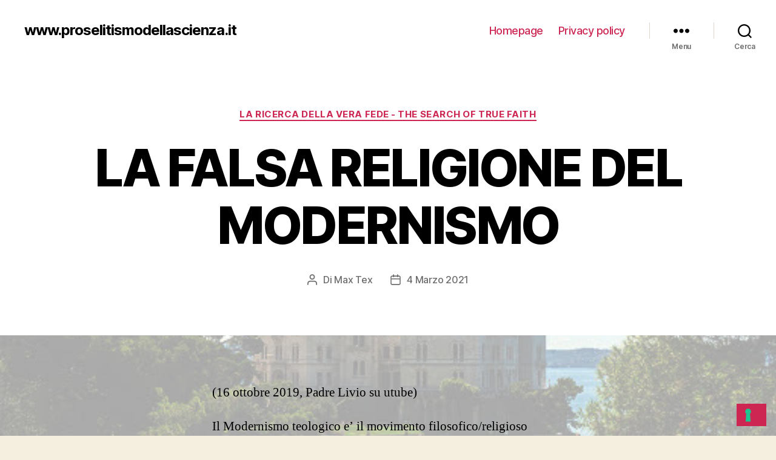

--- FILE ---
content_type: application/javascript; charset=utf-8
request_url: https://cs.iubenda.com/cookie-solution/confs/js/41418983.js
body_size: -291
content:
_iub.csRC = { showBranding: false, publicId: '86082983-6db6-11ee-8bfc-5ad8d8c564c0', floatingGroup: false };
_iub.csEnabled = true;
_iub.csPurposes = [6,3,1];
_iub.cpUpd = 1608797005;
_iub.csT = 0.025;
_iub.googleConsentModeV2 = true;
_iub.totalNumberOfProviders = 4;
